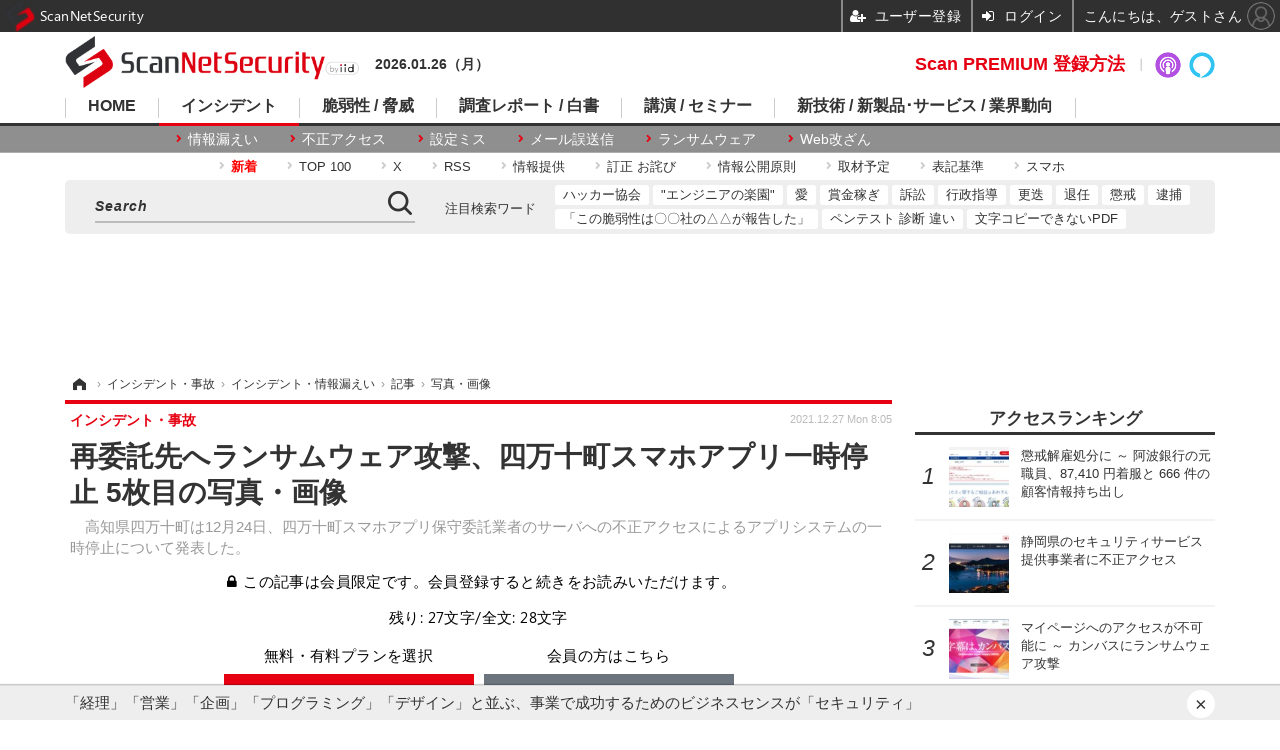

--- FILE ---
content_type: text/html; charset=utf-8
request_url: https://scan.netsecurity.ne.jp/article/img/2021/12/27/46889/36737.html
body_size: 14382
content:
<!doctype html>
<html lang="ja" prefix="og: http://ogp.me/ns#">
<head>
<meta charset="UTF-8">
<meta name="viewport" content="target-densitydpi=device-dpi, width=1170, maximum-scale=3.0, user-scalable=yes">
<meta property="fb:app_id" content="189902261087780">
<link rel="stylesheet" href="/base/css/a.css?__=2025100302">
<script type="text/javascript">
(function(w,k,v,k2,v2) {
  w[k]=v; w[k2]=v2;
  var val={}; val[k]=v; val[k2]=v2;
  (w.dataLayer=w.dataLayer||[]).push(val);
})(window, 'tpl_name', 'pages/image', 'tpl_page', 'image');
</script>
<script src="/base/scripts/jquery-2.1.3.min.js"></script>
<script type="text/javascript" async src="/base/scripts/a.min.js?__=2025100302"></script>

<script type="text/javascript" src="https://front-api-gateway.account.media.iid.jp/v1/front/js?__=2025100302"></script>
<script type="text/javascript">
  MMS.register();
</script>



<!-- Facebook Pixel Code -->
<script>
!function(f,b,e,v,n,t,s){if(f.fbq)return;n=f.fbq=function(){n.callMethod?
n.callMethod.apply(n,arguments):n.queue.push(arguments)};if(!f._fbq)f._fbq=n;
n.push=n;n.loaded=!0;n.version='2.0';n.queue=[];t=b.createElement(e);t.async=!0;
t.src=v;s=b.getElementsByTagName(e)[0];s.parentNode.insertBefore(t,s)}(window,
document,'script','https://connect.facebook.net/en_US/fbevents.js');
fbq('init', '1665201680438262');
fbq('track', 'PageView');
</script>
<noscript><img height="1" width="1" style="display:none"
src="https://www.facebook.com/tr?id=1665201680438262&ev=PageView&noscript=1"
/></noscript>
<!-- DO NOT MODIFY -->
<!-- End Facebook Pixel Code -->



<meta name="iid-recommendation" content="no">

    <title>再委託先へランサムウェア攻撃、四万十町スマホアプリ一時停止 5枚目の写真・画像 | ScanNetSecurity</title>
  <meta name="keywords" content="再委託先へランサムウェア攻撃、四万十町スマホアプリ一時停止,画像,写真,ニュース,ScanNetSecurity">
  <meta name="description" content="　高知県四万十町は12月24日、四万十町スマホアプリ保守委託業者のサーバへの不正アクセスによるアプリシステムの一時停止について発表した。  リリース（不正アクセスによるシステム障害発⽣に関するお知らせおよび調査結果のご報告） 5枚目の写真・画像">
  <meta name="thumbnail" content="https://scan.netsecurity.ne.jp/imgs/ogp_f/36737.jpg">

    
        <meta name="twitter:title" content="再委託先へランサムウェア攻撃、四万十町スマホアプリ一時停止 5枚目の写真・画像 | ScanNetSecurity">
    <meta name="twitter:card" content="photo">
    <meta name="twitter:site" content="@ScanNetSecurity">
    <meta name="twitter:url" content="https://scan.netsecurity.ne.jp/article/img/2021/12/27/46889/36737.html">
    <meta name="twitter:image" content="https://scan.netsecurity.ne.jp/imgs/p/qCesLc4C5kgKEmOgg5jIu28IuwZxBQQDAgEA/36737.jpg">
  
    <meta property="og:title" content="再委託先へランサムウェア攻撃、四万十町スマホアプリ一時停止 5枚目の写真・画像 | ScanNetSecurity">
  <meta property="og:description" content="　高知県四万十町は12月24日、四万十町スマホアプリ保守委託業者のサーバへの不正アクセスによるアプリシステムの一時停止について発表した。  リリース（不正アクセスによるシステム障害発⽣に関するお知らせおよび調査結果のご報告） 5枚目の写真・画像">


<meta property="og:type" content="article">
<meta property="og:site_name" content="ScanNetSecurity">
<meta property="og:url" content="https://scan.netsecurity.ne.jp/article/img/2021/12/27/46889/36737.html">
<meta property="og:image" content="https://scan.netsecurity.ne.jp/imgs/ogp_f/36737.jpg">

<link rel="apple-touch-icon" sizes="76x76" href="/base/images/touch-icon-76.png">
<link rel="apple-touch-icon" sizes="120x120" href="/base/images/touch-icon-120.png">
<link rel="apple-touch-icon" sizes="152x152" href="/base/images/touch-icon-152.png">
<link rel="apple-touch-icon" sizes="180x180" href="/base/images/touch-icon-180.png">

<meta name='robots' content='max-image-preview:large' /><meta name="cXenseParse:iid-articleid" content="46889">
<meta name="cXenseParse:iid-article-title" content="再委託先へランサムウェア攻撃、四万十町スマホアプリ一時停止">
<meta name="cXenseParse:iid-page-type" content="画像ページ">
<meta name="cXenseParse:iid-page-name" content="image">
<meta name="cXenseParse:iid-category" content="インシデント・事故">
<meta name="cXenseParse:iid-subcategory" content="インシデント・情報漏えい">
<meta name="cXenseParse:iid-hidden-adsense" content="true">
<meta name="cXenseParse:iid-hidden-other-ad" content="false">
<meta name="cXenseParse:iid-giga-name" content="ランサムウェア">
<meta name="cXenseParse:iid-giga-name" content="お詫び">
<meta name="cXenseParse:iid-giga-name" content="不正アクセス">
<meta name="cXenseParse:iid-article-type" content="通常記事">
<meta name="cXenseParse:iid-provider-name" content="ScanNetSecurity">
<meta name="cXenseParse:author" content="ScanNetSecurity">
<meta name="cXenseParse:recs:publishtime" content="2021-12-27T08:05:07+0900">
<meta name="cxenseparse:iid-publish-yyyy" content="2021">
<meta name="cxenseparse:iid-publish-yyyymm" content="202112">
<meta name="cxenseparse:iid-publish-yyyymmdddd" content="20211227">
<script async src="https://cdn.cxense.com/track_banners_init.js"></script><script>var dataLayer = dataLayer || [];dataLayer.push({'customCategory': 'incident','customSubCategory': 'incident','customProvider': 'SCANNETSECURITY','customAuthorId': '1','customAuthorName': 'ScanNetSecurity','customPrimaryGigaId': '3308','customPrimaryGigaName': 'ランサムウェア'});</script><script async='async' src='https://www.googletagservices.com/tag/js/gpt.js'></script>
<script>
  var googletag = googletag || {};
  googletag.cmd = googletag.cmd || [];
  googletag.cmd.push(function() {
    var adsng = '1';
    googletag.defineSlot('/2261101/122010001', [728,90], 'div-gpt-ad-header1').addService(googletag.pubads()).setCollapseEmptyDiv(true);
    googletag.defineSlot('/2261101/122010002', [300,250], 'div-gpt-ad-right1').addService(googletag.pubads()).setCollapseEmptyDiv(true);
    googletag.defineSlot('/2261101/122010003', [300,250], 'div-gpt-ad-right2').addService(googletag.pubads()).setCollapseEmptyDiv(true);
    googletag.defineSlot('/2261101/122010004', [300,250], 'div-gpt-ad-right3').addService(googletag.pubads()).setCollapseEmptyDiv(true);
    googletag.defineSlot('/2261101/122010005', [[300,250], [300,600]], 'div-gpt-ad-right4').addService(googletag.pubads()).setCollapseEmptyDiv(true);
    googletag.defineSlot('/2261101/122010006', [[300,250], [336,280]], 'div-gpt-ad-left1').addService(googletag.pubads()).setCollapseEmptyDiv(true);
    googletag.defineSlot('/2261101/122010007', [[300,250], [336,280]], 'div-gpt-ad-left2').addService(googletag.pubads()).setCollapseEmptyDiv(true);
    googletag.pubads().setTargeting('adsng', adsng);
    googletag.pubads().enableSingleRequest();
    googletag.enableServices();
  });
</script>
<link rel="canonical" href="https://scan.netsecurity.ne.jp/article/img/2021/12/27/46889/36733.html">
<link rel="alternate" media="only screen and (max-width: 640px)" href="https://s.netsecurity.ne.jp/article/img/2021/12/27/46889/36737.html">
<link rel="alternate" type="application/rss+xml" title="RSS" href="https://scan.netsecurity.ne.jp/rss20/index.rdf">

</head>

<body class="thm-page-arti-image page-cate--incident page-cate--incident-incident page-subcate--incident" data-nav="incident">
<noscript><iframe src="//www.googletagmanager.com/ns.html?id=GTM-WLCL3C"
height="0" width="0" style="display:none;visibility:hidden"></iframe></noscript>
<script>
(function(w,d,s,l,i){w[l]=w[l]||[];w[l].push({'gtm.start':
new Date().getTime(),event:'gtm.js'});var f=d.getElementsByTagName(s)[0],
j=d.createElement(s),dl=l!='dataLayer'?'&l='+l:'';j.async=true;j.src=
'//www.googletagmanager.com/gtm.js?id='+i+dl;f.parentNode.insertBefore(j,f);
})(window,document,'script','dataLayer','GTM-WLCL3C');
</script>

<header class="thm-header">
  <div class="header-wrapper cf">
<div class="header-logo">
  <a class="link" href="https://scan.netsecurity.ne.jp/" data-sub-title=""><img class="logo" src="/base/images/header-logo.2025100302.png" alt="ScanNetSecurity"></a>
</div><div class="today-date">2026.01.26（月） </div>
  </div>
<nav class="thm-nav global-nav js-global-nav"><ul class="nav-main-menu js-main-menu"><li class="item js-nav-home nav-home"><a class="link" href="/">HOME</a><ul class="nav-sub-menu js-sub-menu"><li class="sub-item"><a class="link" href="https://scan.netsecurity.ne.jp/article/?page=1">新着記事</a></li><li class="sub-item"><a class="link" href="/special/3294/recent/">Scan PREMIUM 会員限定記事</a></li><li class="sub-item"><a class="link" href="http://bit.ly/ScanPREMIUM_NSRI">Scan PREMIUM とは ? ～ なぜセキュリティ情報は面白くないのか</a></li></ul><!-- /.nav-sub-menu --></li><!-- /.item --><li class="item js-nav-incident nav-incident"><a class="link" href="/category/incident/incident/latest/">インシデント</a><ul class="nav-sub-menu js-sub-menu"><li class="sub-item"><a class="link" href="/special/1607/recent/">情報漏えい</a></li><li class="sub-item"><a class="link" href="/special/229/recent/">不正アクセス</a></li><li class="sub-item"><a class="link" href="/special/3457/recent/">設定ミス</a></li><li class="sub-item"><a class="link" href="/special/3358/recent/">メール誤送信</a></li><li class="sub-item"><a class="link" href="/special/3308/recent/">ランサムウェア</a></li><li class="sub-item"><a class="link" href="/special/947/recent/">Web改ざん</a></li></ul><!-- /.nav-sub-menu --></li><!-- /.item --><li class="item js-nav-threat nav-threat"><a class="link" href="/category/threat/threat/latest/">脆弱性 / 脅威</a><ul class="nav-sub-menu js-sub-menu"><li class="sub-item"><a class="link" href="/category/threat/vulnerability/latest/">脆弱性</a></li><li class="sub-item"><a class="link" href="/special/68/recent/">JVN</a></li><li class="sub-item"><a class="link" href="/special/178/recent/">IPA</a></li><li class="sub-item"><a class="link" href="/special/72/recent/">JPCERT/CC</a></li><li class="sub-item"><a class="link" href="/special/3338/recent/">NISC</a></li><li class="sub-item"><a class="link" href="/special/366/recent/">警察庁</a></li><li class="sub-item"><a class="link" href="/special/3343/recent/">JC3</a></li><li class="sub-item"><a class="link" href="/special/3540/recent/">CISA</a></li></ul><!-- /.nav-sub-menu --></li><!-- /.item --><li class="item js-nav-report nav-report"><a class="link" href="/category/report/">調査レポート / 白書</a><ul class="nav-sub-menu js-sub-menu"><li class="sub-item"><a class="link" href="/special/1118/recent/">調査報告書</a></li><li class="sub-item"><a class="link" href="/special/884/recent/">JNSA</a></li><li class="sub-item"><a class="link" href="/special/3436/recent/">ISOG-J</a></li><li class="sub-item"><a class="link" href="/special/3445/recent/">OWASP</a></li></ul><!-- /.nav-sub-menu --></li><!-- /.item --><li class="item js-nav-seminar nav-seminar"><a class="link" href="/category/seminar/">講演 / セミナー</a><ul class="nav-sub-menu js-sub-menu"><li class="sub-item"><a class="link" href="/special/3279/recent/">Black Hat</a></li><li class="sub-item"><a class="link" href="/special/3472/recent/">Gartner Security ＆ Risk Management Summit</a></li><li class="sub-item"><a class="link" href="/special/3288/recent/">RSA Conference</a></li><li class="sub-item"><a class="link" href="/special/3268/recent/">Security Days</a></li></ul><!-- /.nav-sub-menu --></li><!-- /.item --><li class="item js-nav-business nav-business"><a class="link" href="/category/business/">新技術 / 新製品･サービス / 業界動向</a><ul class="nav-sub-menu js-sub-menu"><li class="sub-item"><a class="link" href="/category/business/product/latest/">新製品 サービス</a></li><li class="sub-item"><a class="link" href="/category/business/trend/latest/">業界動向</a></li><li class="sub-item"><a class="link" href="/special/2844/recent/">市場規模</a></li><li class="sub-item"><a class="link" href="/special/3552/recent/">セキュリティとお金</a></li></ul><!-- /.nav-sub-menu --></li><!-- /.item --></ul><!-- /.nav-main-menu --></nav><!-- /.thm-nav -->
<dl class="nav-giga cf contents">
 <dt class="heading">コンテンツ</dt>
 <dd class="keyword">
  <ul>
      <li class="item"><a class="link" href="https://scan.netsecurity.ne.jp/article/?page=1" ><b><font color="red">新着</font></b></a></li>
      <li class="item"><a class="link" href="https://scan.netsecurity.ne.jp/article/ranking/" >TOP 100</a></li>
      <li class="item"><a class="link" href="https://x.com/scannetsecurity"  target="_blank">X</a></li>
      <li class="item"><a class="link" href="https://scan.netsecurity.ne.jp/rss/index.rdf"  target="_blank">RSS</a></li>
      <li class="item"><a class="link" href="https://bit.ly/SecurityInformationWantsToBeShared"  target="_blank">情報提供</a></li>
      <li class="item"><a class="link" href="/article/2010/12/01/25996.html"  target="_blank">訂正 お詫び</a></li>
      <li class="item"><a class="link" href="http://goo.gl/6Qc2fy"  target="_blank">情報公開原則</a></li>
      <li class="item"><a class="link" href="https://scan.netsecurity.ne.jp/article/2025/01/08/52134.html" >取材予定</a></li>
      <li class="item"><a class="link" href="/article/2010/12/01/25992.html" >表記基準</a></li>
      <li class="item"><a class="link" href="https://s.netsecurity.ne.jp/" >スマホ</a></li>
  </ul>
 </dd>
</dl>
<div class="box-search"><div class="header-control"><div class="item item--google-search" id="gcse"><div class="gcse-searchbox-only" data-resultsUrl="/pages/search.html"></div></div></div></div>
<dl class="nav-giga cf keyword">
 <dt class="heading">注目検索ワード</dt>
 <dd class="keyword">
  <ul>
      <li class="item"><a class="link" href="https://scan.netsecurity.ne.jp/pages/search.html?q=%E6%97%A5%E6%9C%AC%E3%83%8F%E3%83%83%E3%82%AB%E3%83%BC%E5%8D%94%E4%BC%9A"  target="_blank">ハッカー協会</a></li>
      <li class="item"><a class="link" href="https://scan.netsecurity.ne.jp/pages/search.html?q=%E3%82%A8%E3%83%B3%E3%82%B8%E3%83%8B%E3%82%A2%E3%81%AE%E6%A5%BD%E5%9C%92"  target="_blank">"エンジニアの楽園"</a></li>
      <li class="item"><a class="link" href="https://scan.netsecurity.ne.jp/pages/search.html?q=%E3%82%BB%E3%82%AD%E3%83%A5%E3%83%AA%E3%83%86%E3%82%A3+%E6%84%9B"  target="_blank">愛</a></li>
      <li class="item"><a class="link" href="https://scan.netsecurity.ne.jp/pages/search.html?q=%E3%83%90%E3%82%A6%E3%83%B3%E3%83%86%E3%82%A3+%E5%A0%B1%E5%A5%A8%E9%87%91+%E3%83%8F%E3%83%B3%E3%82%BF%E3%83%BC+%E3%83%8F%E3%83%83%E3%82%AB%E3%83%BC"  target="_blank">賞金稼ぎ</a></li>
      <li class="item"><a class="link" href="https://scan.netsecurity.ne.jp/pages/search.html?q=%E8%A8%B4%E8%A8%9F"  target="_blank">訴訟</a></li>
      <li class="item"><a class="link" href="https://scan.netsecurity.ne.jp/pages/search.html?q=%E8%A1%8C%E6%94%BF%E6%8C%87%E5%B0%8E"  target="_blank">行政指導</a></li>
      <li class="item"><a class="link" href="https://scan.netsecurity.ne.jp/pages/search.html?q=%E6%9B%B4%E8%BF%AD"  target="_blank">更迭</a></li>
      <li class="item"><a class="link" href="https://scan.netsecurity.ne.jp/pages/search.html?q=%E9%80%80%E4%BB%BB"  target="_blank">退任</a></li>
      <li class="item"><a class="link" href="https://scan.netsecurity.ne.jp/pages/search.html?q=%E6%87%B2%E6%88%92"  target="_blank">懲戒</a></li>
      <li class="item"><a class="link" href="https://scan.netsecurity.ne.jp/pages/search.html?q=%E9%80%AE%E6%8D%95"  target="_blank">逮捕</a></li>
      <li class="item"><a class="link" href="https://scan.netsecurity.ne.jp/pages/search.html?q=%E3%81%8C%E5%A0%B1%E5%91%8A%E3%82%92%E8%A1%8C%E3%81%A3%E3%81%A6%E3%81%84%E3%82%8B"  target="_blank">「この脆弱性は〇〇社の△△が報告した」</a></li>
      <li class="item"><a class="link" href="https://scan.netsecurity.ne.jp/pages/search.html?q=%E3%83%9A%E3%83%B3%E3%83%86%E3%82%B9%E3%83%88+%E8%84%86%E5%BC%B1%E6%80%A7%E8%A8%BA%E6%96%AD+%E9%81%95%E3%81%84"  target="_blank">ペンテスト 診断 違い</a></li>
      <li class="item"><a class="link" href="https://scan.netsecurity.ne.jp/pages/search.html?q=%E6%96%87%E5%AD%97+%E3%82%B3%E3%83%94%E3%83%BC+%E3%81%A7%E3%81%8D%E3%81%AA%E3%81%84+PDF"  target="_blank">文字コピーできないPDF</a></li>
  </ul>
 </dd>
</dl>

<div class="main-ad" style="min-height:90px;margin:20px 0 20px 0;">
<div id='div-gpt-ad-header1'><script>googletag.cmd.push(function() { googletag.display('div-gpt-ad-header1'); });</script></div>
</div>

<!-- global_nav -->
</header>

<div class="thm-body cf">
  <div class="breadcrumb">
<span id="breadcrumbTop"><a class="link" href="https://scan.netsecurity.ne.jp/"><span class="item icon icon-bc--home">ホーム</span></a></span>
<i class="separator icon icon-bc--arrow"> › </i>
<span id="BreadcrumbSecond">
  <a class="link" href="/category/incident/">
    <span class="item icon icon-bc--incident">インシデント・事故</span>
  </a>
</span>
<i class="separator icon icon-bc--arrow"> › </i>
<span id="BreadcrumbThird">
  <a class="link" href="/category/incident/incident/latest/">
    <span class="item icon icon-bc--incident">インシデント・情報漏えい</span>
  </a>
</span>
<i class="separator icon icon-bc--arrow"> › </i>

    <span id="breadcrumbLast"><a class="link" href="/article/2021/12/27/46889.html"><span class="item icon icon-bc--article">記事</span></a></span>
    <i class="separator icon icon-bc--arrow"> › </i>

    <span class="item">写真・画像</span>
  </div>
  <main class="thm-main">
<header class="arti-header">
  <a href="/article/2021/12/27/46889.html?from=image-page-title" class="link-image-page-title">    <h1 class="head">再委託先へランサムウェア攻撃、四万十町スマホアプリ一時停止 5枚目の写真・画像</h1>
  </a>  <p class="arti-summary">　高知県四万十町は12月24日、四万十町スマホアプリ保守委託業者のサーバへの不正アクセスによるアプリシステムの一時停止について発表した。</p>
  <div class="group">
    <span class="category-group-name">インシデント・事故</span>
  </div>
  <div class="date">
    <time class="pubdate" itemprop="datePublished" datetime="2021-12-27T08:05:07+09:00">2021.12.27 Mon 8:05</time>
  </div>
</header>


<div class="arti-content arti-content--image">
  <div class="figure-area figure-area--zoom">
    <figure class="figure">
    <script type="text/javascript">
    var expireDate_mms_content_id = new Date();
    expireDate_mms_content_id.setDate(expireDate_mms_content_id.getDate() + 1);
    document.cookie = "mms-content-id=46889;path=/;" + "expires=" + expireDate_mms_content_id.toUTCString();
  </script>
  <mms-article mms-purpose='image:pc:36737:{"mode":"spacing","width":"826","height":"620"}' mms-article-id="46889" mms-current-page="1" mms-article-modified-time="2021-12-31T21:29:47+09:00" mms-revision="2025100302">
    <div class="mms-unauth-content">
            
      <div class="mem-loader">
        <img style="filter:blur(10px);" class="image" src="/imgs/p/t6q9Ot6py05ZmQ4kE_LHSZ0JwAfOBQQDAgEA/36737.jpg" alt="リリース（不正アクセスによるシステム障害発⽣に関するお知らせおよび調査結果のご報告）" width="141" height="200">
        <div class="mem-loader-inner">
          <div></div>
          <div></div>
          <div></div>
        </div>
      </div>
    </div>
  </mms-article>
      <figcaption class="figcaption">
        <span class="caption">リリース（不正アクセスによるシステム障害発⽣に関するお知らせおよび調査結果のご報告）</span>
      </figcaption>
    </figure>
  </div>
  <div class="figure-pagination">
    <ul class="paging-list">
      <li class="item paging-prev"><a class="link icon icon--paging-prev" href="/article/img/2021/12/27/46889/36736.html">前の画像</a></li>
      <li class="item paging-back">
        <a class="link icon icon--paging-back" href="/article/2021/12/27/46889.html">この記事へ戻る
          <span class="count">5/5</span>
        </a>
      </li>
    </ul>
  </div>

</div>
<ul class="thumb-list cf">

  <li class="item">
    <a class="link" href="/article/img/2021/12/27/46889/36733.html">
      <img class="image" src="/imgs/p/gvssBNQPA7w4bt5n10RlmAsJcAd_BQQDAgEA/36733.jpg" alt="トップページ" width="120" height="120">
    </a>
  </li>

  <li class="item">
    <a class="link" href="/article/img/2021/12/27/46889/36734.html">
      <img class="image" src="/imgs/p/gvssBNQPA7w4bt5n10RlmAsJcAd_BQQDAgEA/36734.jpg" alt="リリース（四万十町スマホアプリ保守委託業者のサーバへの不正アクセスについて）" width="120" height="120">
    </a>
  </li>

  <li class="item">
    <a class="link" href="/article/img/2021/12/27/46889/36735.html">
      <img class="image" src="/imgs/p/gvssBNQPA7w4bt5n10RlmAsJcAd_BQQDAgEA/36735.jpg" alt="リリース（経緯）" width="120" height="120">
    </a>
  </li>

  <li class="item">
    <a class="link" href="/article/img/2021/12/27/46889/36736.html">
      <img class="image" src="/imgs/p/gvssBNQPA7w4bt5n10RlmAsJcAd_BQQDAgEA/36736.jpg" alt="リリース（連絡先（問い合わせ先））" width="120" height="120">
    </a>
  </li>

  <li class="item">
    <a class="link" href="/article/img/2021/12/27/46889/36737.html">
      <img class="image" src="/imgs/p/gvssBNQPA7w4bt5n10RlmAsJcAd_BQQDAgEA/36737.jpg" alt="リリース（不正アクセスによるシステム障害発⽣に関するお知らせおよび調査結果のご報告）" width="120" height="120">
    </a>
  </li>
</ul>

<section class="box-category--arti ">
  <h2 class="section-title icon icon--category">カテゴリ別新着記事</h2>
  <div class="category-list disclosure">
  <div class="category-group">
    <h3 class="category-name">
      <a class="link link-title icon icon--cate-threat" href="/category/threat/latest/">
        脆弱性と脅威
      </a>
      <a class="category-more" href="/category/threat/latest/">
        記事一覧へ
      </a>
    </h3>

    <section class="item item--cate-threat item--cate-threat-threat item--subcate-threat">
      <a class="link link-summary" href="/article/2026/01/26/54472.html">
        <img class="figure" src="/base/images/noimage.png" alt="ビジネスチャット「Chatwork」上でのなりすまし詐欺に注意を呼びかけ 画像" width="160" height="120">
        <h3 class="title">ビジネスチャット「Chatwork」上でのなりすまし詐欺に注意を呼びかけ</h3>
      </a>
    </section>

    <section class="item item--cate-threat item--cate-threat-vulnerability item--subcate-vulnerability">
      <a class="link link-summary" href="/article/2026/01/26/54471.html">
        <img class="figure" src="/base/images/noimage.png" alt="ServerView Agents for Windows のインストーラーに DLL 読み込みに関する脆弱性 画像" width="160" height="120">
        <h3 class="title">ServerView Agents for Windows のインストーラーに DLL 読み込みに関する脆弱性</h3>
      </a>
    </section>

    <section class="item item--cate-threat item--cate-threat-vulnerability item--subcate-vulnerability">
      <a class="link link-summary" href="/article/2026/01/26/54470.html">
        <img class="figure" src="/base/images/noimage.png" alt="Oracle Java に脆弱性、セキュリティ更新プログラムの適用を呼びかけ 画像" width="160" height="120">
        <h3 class="title">Oracle Java に脆弱性、セキュリティ更新プログラムの適用を呼びかけ</h3>
      </a>
    </section>

    <section class="item item--cate-threat item--cate-threat-vulnerability item--subcate-vulnerability">
      <a class="link link-summary" href="/article/2026/01/23/54461.html">
        <img class="figure" src="/base/images/noimage.png" alt="悪用する攻撃も確認 ～ Cisco Secure Email Gateway に任意のコマンド実行の脆弱性 画像" width="160" height="120">
        <h3 class="title">悪用する攻撃も確認 ～ Cisco Secure Email Gateway に任意のコマンド実行の脆弱性</h3>
      </a>
    </section>

    <section class="item item--members item--cate-threat item--cate-threat-exploit item--subcate-exploit">
      <a class="link link-summary" href="/article/2026/01/22/54459.html">
        <img class="figure" src="/imgs/std_m/51504.png" alt="Linux カーネルでの TLS プロトコル通信処理の不備に起因する境界外メモリアクセスの脆弱性（Scan Tech Report） 画像" width="160" height="120">
        <h3 class="title">Linux カーネルでの TLS プロトコル通信処理の不備に起因する境界外メモリアクセスの脆弱性（Scan Tech Report）</h3>
      </a>
    </section>

    <section class="item item--cate-threat item--cate-threat-threat item--subcate-threat">
      <a class="link link-summary" href="/article/2026/01/22/54453.html">
        <img class="figure" src="/base/images/noimage.png" alt="外務省が注意喚起、ラトビアで「Booking.com」を装ったフィッシング詐欺 ～ 予約キャンセルをチラつかせカード情報等の入力を促す 画像" width="160" height="120">
        <h3 class="title">外務省が注意喚起、ラトビアで「Booking.com」を装ったフィッシング詐欺 ～ 予約キャンセルをチラつかせカード情報等の入力を促す</h3>
      </a>
    </section>
  </div>
  <div class="category-group">
    <h3 class="category-name">
      <a class="link link-title icon icon--cate-incident" href="/category/incident/latest/">
        インシデント・事故
      </a>
      <a class="category-more" href="/category/incident/latest/">
        記事一覧へ
      </a>
    </h3>

    <section class="item item--cate-incident item--cate-incident-incident item--subcate-incident">
      <a class="link link-summary" href="/article/2026/01/26/54478.html">
        <img class="figure" src="/imgs/std_m/51550.jpg" alt="懲戒解雇処分に ～ 阿波銀行の元職員、87,410 円着服と 666 件の顧客情報持ち出し 画像" width="160" height="120">
        <h3 class="title">懲戒解雇処分に ～ 阿波銀行の元職員、87,410 円着服と 666 件の顧客情報持ち出し</h3>
      </a>
    </section>

    <section class="item item--cate-incident item--cate-incident-incident item--subcate-incident">
      <a class="link link-summary" href="/article/2026/01/26/54477.html">
        <img class="figure" src="/imgs/std_m/51470.jpg" alt="住友林業クレストへのサポート詐欺、個人情報が漏えいした可能性を完全に否定することができず 画像" width="160" height="120">
        <h3 class="title">住友林業クレストへのサポート詐欺、個人情報が漏えいした可能性を完全に否定することができず</h3>
      </a>
    </section>

    <section class="item item--cate-incident item--cate-incident-incident item--subcate-incident">
      <a class="link link-summary" href="/article/2026/01/26/54476.html">
        <img class="figure" src="/imgs/std_m/51474.jpg" alt="コスミックコーポレーション コーポレートサイトに不正アクセス、負荷が急激に高まり断続的に停止 画像" width="160" height="120">
        <h3 class="title">コスミックコーポレーション コーポレートサイトに不正アクセス、負荷が急激に高まり断続的に停止</h3>
      </a>
    </section>

    <section class="item item--members item--cate-incident item--cate-incident-incident item--subcate-incident">
      <a class="link link-summary" href="/article/2026/01/23/54468.html">
        <img class="figure" src="/imgs/std_m/51443.jpg" alt="沖縄県立看護大学にランサムウェア攻撃、教務支援システムが利用できない状態に 画像" width="160" height="120">
        <h3 class="title">沖縄県立看護大学にランサムウェア攻撃、教務支援システムが利用できない状態に</h3>
      </a>
    </section>

    <section class="item item--members item--cate-incident item--cate-incident-incident item--subcate-incident">
      <a class="link link-summary" href="/article/2026/01/23/54467.html">
        <img class="figure" src="/imgs/std_m/51441.jpg" alt="スマレジの外部アプリベンダーが保有する会員データ流出 画像" width="160" height="120">
        <h3 class="title">スマレジの外部アプリベンダーが保有する会員データ流出</h3>
      </a>
    </section>

    <section class="item item--members item--cate-incident item--cate-incident-incident item--subcate-incident">
      <a class="link link-summary" href="/article/2026/01/23/54466.html">
        <img class="figure" src="/imgs/std_m/51438.jpg" alt="興和江守でランサムウェア感染、取引先への受注出荷業務に遅滞 画像" width="160" height="120">
        <h3 class="title">興和江守でランサムウェア感染、取引先への受注出荷業務に遅滞</h3>
      </a>
    </section>
  </div>
  <div class="category-group">
    <h3 class="category-name">
      <a class="link link-title icon icon--cate-report" href="/category/report/latest/">
        調査・レポート・白書・ガイドライン
      </a>
      <a class="category-more" href="/category/report/latest/">
        記事一覧へ
      </a>
    </h3>

    <section class="item item--cate-report item--cate-report-report item--subcate-report">
      <a class="link link-summary" href="/article/2026/01/23/54460.html">
        <img class="figure" src="/imgs/std_m/51490.jpg" alt="大企業の 66.8 ％がセキュリティ不備を理由に取引停止や契約更新を見送る しかし取引停止された中小企業は景気悪化等が理由と誤認識 画像" width="160" height="120">
        <h3 class="title">大企業の 66.8 ％がセキュリティ不備を理由に取引停止や契約更新を見送る しかし取引停止された中小企業は景気悪化等が理由と誤認識</h3>
      </a>
    </section>

    <section class="item item--cate-report item--cate-report-report item--subcate-report">
      <a class="link link-summary" href="/article/2026/01/16/54424.html">
        <img class="figure" src="/base/images/noimage.png" alt="国家サイバー統括室「サイバーセキュリティ関係法令Q&amp;Aハンドブック」Ver 2.0 HTML 版公開 画像" width="160" height="120">
        <h3 class="title">国家サイバー統括室「サイバーセキュリティ関係法令Q&amp;Aハンドブック」Ver 2.0 HTML 版公開</h3>
      </a>
    </section>

    <section class="item item--cate-report item--cate-report-report item--subcate-report">
      <a class="link link-summary" href="/article/2026/01/16/54423.html">
        <img class="figure" src="/base/images/noimage.png" alt="AI によるリアルタイム感情分析を活用するオンライン詐欺が拡大 ～ Gen Threat Labs 2026 予測 画像" width="160" height="120">
        <h3 class="title">AI によるリアルタイム感情分析を活用するオンライン詐欺が拡大 ～ Gen Threat Labs 2026 予測</h3>
      </a>
    </section>

    <section class="item item--cate-report item--cate-report-report item--subcate-report">
      <a class="link link-summary" href="/article/2026/01/16/54422.html">
        <img class="figure" src="/imgs/std_m/51362.png" alt="中露北の関与が疑われるサイバー脅威主体を紹介 ～ 公安調査庁「令和 8 年 内外情勢の回顧と展望」公表 画像" width="160" height="120">
        <h3 class="title">中露北の関与が疑われるサイバー脅威主体を紹介 ～ 公安調査庁「令和 8 年 内外情勢の回顧と展望」公表</h3>
      </a>
    </section>

    <section class="item item--cate-report item--cate-report-report item--subcate-report">
      <a class="link link-summary" href="/article/2026/01/15/54410.html">
        <img class="figure" src="/imgs/std_m/51314.png" alt="RMT 利用経験者 9 % ～ オンラインゲームの利用におけるトラブル調査 画像" width="160" height="120">
        <h3 class="title">RMT 利用経験者 9 % ～ オンラインゲームの利用におけるトラブル調査</h3>
      </a>
    </section>

    <section class="item item--cate-report item--cate-report-report item--subcate-report">
      <a class="link link-summary" href="/article/2026/01/15/54409.html">
        <img class="figure" src="/imgs/std_m/51309.jpg" alt="27.6 ％ → 49.5 ％ ～ 不正被害が多いことを理由にクレジットカード決済手数料の値上げ交渉されたオンラインショップ大幅増 画像" width="160" height="120">
        <h3 class="title">27.6 ％ → 49.5 ％ ～ 不正被害が多いことを理由にクレジットカード決済手数料の値上げ交渉されたオンラインショップ大幅増</h3>
      </a>
    </section>
  </div>
  <div class="category-group">
    <h3 class="category-name">
      <a class="link link-title icon icon--cate-seminar" href="/category/seminar/latest/">
        研修・セミナー・カンファレンス
      </a>
      <a class="category-more" href="/category/seminar/latest/">
        記事一覧へ
      </a>
    </h3>

    <section class="item item--cate-seminar item--cate-seminar-seminar item--subcate-seminar">
      <a class="link link-summary" href="/article/2026/01/26/54475.html">
        <img class="figure" src="/imgs/std_m/51562.jpg" alt="2 / 5 開催ウェビナー「専門知識ゼロでも大丈夫 AI 活用で実現するWebアプリ脆弱性診断の内製化」エーアイセキュリティラボ登壇 画像" width="160" height="120">
        <h3 class="title">2 / 5 開催ウェビナー「専門知識ゼロでも大丈夫 AI 活用で実現するWebアプリ脆弱性診断の内製化」エーアイセキュリティラボ登壇</h3>
      </a>
    </section>

    <section class="item item--cate-seminar item--cate-seminar-seminar item--subcate-seminar">
      <a class="link link-summary" href="/article/2026/01/23/54469.html">
        <img class="figure" src="/imgs/std_m/51509.png" alt="Tenable、1/28 ウェビナー開催：ランサムウェアから「心臓部」をどう守るか？ “IDエクスポージャー対策”が不可欠な理由 画像" width="160" height="120">
        <h3 class="title">Tenable、1/28 ウェビナー開催：ランサムウェアから「心臓部」をどう守るか？ “IDエクスポージャー対策”が不可欠な理由</h3>
      </a>
    </section>

    <section class="item item--cate-seminar item--cate-seminar-seminar item--subcate-seminar">
      <a class="link link-summary" href="/article/2026/01/21/54446.html">
        <img class="figure" src="/base/images/noimage.png" alt="2 / 19開催 ウェビナー「HENNGE One と Silverfort によるクラウド＆オンプレ防御の最適解」HENNGE 養老昭人氏 登壇 画像" width="160" height="120">
        <h3 class="title">2 / 19開催 ウェビナー「HENNGE One と Silverfort によるクラウド＆オンプレ防御の最適解」HENNGE 養老昭人氏 登壇</h3>
      </a>
    </section>

    <section class="item item--cate-seminar item--cate-seminar-seminar item--subcate-seminar">
      <a class="link link-summary" href="/article/2026/01/20/54439.html">
        <img class="figure" src="/imgs/std_m/51454.jpg" alt="1 / 30 開催セミナー「触って試して専門家に相談できる！ 脆弱性診断ツール比較・体験セミナー」 画像" width="160" height="120">
        <h3 class="title">1 / 30 開催セミナー「触って試して専門家に相談できる！ 脆弱性診断ツール比較・体験セミナー」</h3>
      </a>
    </section>

    <section class="item item--cate-seminar item--cate-seminar-seminar item--subcate-seminar">
      <a class="link link-summary" href="/article/2026/01/19/54429.html">
        <img class="figure" src="/base/images/noimage.png" alt="1 / 20 開催ウェビナー「2025年のインシデント振り返りと教訓 今年の展望」に HENNGE 川田篤志 氏 登壇 画像" width="160" height="120">
        <h3 class="title">1 / 20 開催ウェビナー「2025年のインシデント振り返りと教訓 今年の展望」に HENNGE 川田篤志 氏 登壇</h3>
      </a>
    </section>

    <section class="item item--cate-seminar item--cate-seminar-seminar item--subcate-seminar">
      <a class="link link-summary" href="/article/2026/01/16/54421.html">
        <img class="figure" src="/base/images/noimage.png" alt="2 / 14, 15 開催のデザインイベント「Spectrum Tokyo Festival 2026」に HENNGE の Neicy Pilarca 氏 登壇 画像" width="160" height="120">
        <h3 class="title">2 / 14, 15 開催のデザインイベント「Spectrum Tokyo Festival 2026」に HENNGE の Neicy Pilarca 氏 登壇</h3>
      </a>
    </section>
  </div>
  <div class="category-group">
    <h3 class="category-name">
      <a class="link link-title icon icon--cate-business" href="/category/business/latest/">
        製品・サービス・業界動向
      </a>
      <a class="category-more" href="/category/business/latest/">
        記事一覧へ
      </a>
    </h3>

    <section class="item item--cate-business item--cate-business-trend item--subcate-trend">
      <a class="link link-summary" href="/article/2026/01/26/54474.html">
        <img class="figure" src="/base/images/noimage.png" alt="Google Cloud と Auto-ISAC がパートナーシップ締結 画像" width="160" height="120">
        <h3 class="title">Google Cloud と Auto-ISAC がパートナーシップ締結</h3>
      </a>
    </section>

    <section class="item item--cate-business item--cate-business-product item--subcate-product">
      <a class="link link-summary" href="/article/2026/01/26/54473.html">
        <img class="figure" src="/base/images/noimage.png" alt="「AeyeScan」Web-ASM 機能のセキュリティ強度の判定項目を拡充、スキャンルールの追加も 画像" width="160" height="120">
        <h3 class="title">「AeyeScan」Web-ASM 機能のセキュリティ強度の判定項目を拡充、スキャンルールの追加も</h3>
      </a>
    </section>

    <section class="item item--cate-business item--cate-business-trend item--subcate-trend">
      <a class="link link-summary" href="/article/2026/01/23/54463.html">
        <img class="figure" src="/base/images/noimage.png" alt="セキュアイノベーション、TwoFive の「PHISHNET/25」の販売代理店契約締結 画像" width="160" height="120">
        <h3 class="title">セキュアイノベーション、TwoFive の「PHISHNET/25」の販売代理店契約締結</h3>
      </a>
    </section>

    <section class="item item--cate-business item--cate-business-product item--subcate-product">
      <a class="link link-summary" href="/article/2026/01/23/54462.html">
        <img class="figure" src="/imgs/std_m/51527.png" alt="DevSecOps・脆弱性診断・バグバウンティをワンストップで提供「IssueHunt One」 画像" width="160" height="120">
        <h3 class="title">DevSecOps・脆弱性診断・バグバウンティをワンストップで提供「IssueHunt One」</h3>
      </a>
    </section>

    <section class="item item--cate-business item--cate-business-trend item--subcate-trend">
      <a class="link link-summary" href="/article/2026/01/22/54454.html">
        <img class="figure" src="/base/images/noimage.png" alt="経済産業省、令和 8 年度 サイバー攻撃等国際連携対応調整事業に係る公募を受付 画像" width="160" height="120">
        <h3 class="title">経済産業省、令和 8 年度 サイバー攻撃等国際連携対応調整事業に係る公募を受付</h3>
      </a>
    </section>

    <section class="item item--cate-business item--cate-business-trend item--subcate-trend">
      <a class="link link-summary" href="/article/2026/01/20/54440.html">
        <img class="figure" src="/base/images/noimage.png" alt="通信インフラへのサイバー攻撃を想定 ～ ICT-ISAC「2025年度サイバー攻撃対応演習（CAE2025）」実施 画像" width="160" height="120">
        <h3 class="title">通信インフラへのサイバー攻撃を想定 ～ ICT-ISAC「2025年度サイバー攻撃対応演習（CAE2025）」実施</h3>
      </a>
    </section>
  </div>
  <div class="category-group">
    <h3 class="category-name">
      <a class="link link-title icon icon--cate-notice" href="/category/notice/latest/">
        おしらせ
      </a>
      <a class="category-more" href="/category/notice/latest/">
        記事一覧へ
      </a>
    </h3>

    <section class="item item--cate-notice item--cate-notice-notice item--subcate-notice">
      <a class="link link-summary" href="/article/2025/12/10/54199.html">
        <img class="figure" src="/imgs/std_m/51045.jpg" alt="創刊 27 周年記念キャンペーンのおしらせ（5）後出し特典「Black Hat USA 2025 参加者用バックパック」 画像" width="160" height="120">
        <h3 class="title">創刊 27 周年記念キャンペーンのおしらせ（5）後出し特典「Black Hat USA 2025 参加者用バックパック」</h3>
      </a>
    </section>

    <section class="item item--cate-notice item--cate-notice-notice item--subcate-notice">
      <a class="link link-summary" href="/article/2025/12/08/54184.html">
        <img class="figure" src="/imgs/std_m/50570.png" alt="創刊 27 周年記念キャンペーンのおしらせ（4）編集部ドジっ子伝説 画像" width="160" height="120">
        <h3 class="title">創刊 27 周年記念キャンペーンのおしらせ（4）編集部ドジっ子伝説</h3>
      </a>
    </section>

    <section class="item item--cate-notice item--cate-notice-notice item--subcate-notice">
      <a class="link link-summary" href="/article/2025/12/05/54176.html">
        <img class="figure" src="/imgs/std_m/50570.png" alt="創刊 27 周年記念キャンペーンのおしらせ（3）5 万人に一人のエリートからぞくぞくとお問い合わせをいただいております 画像" width="160" height="120">
        <h3 class="title">創刊 27 周年記念キャンペーンのおしらせ（3）5 万人に一人のエリートからぞくぞくとお問い合わせをいただいております</h3>
      </a>
    </section>

    <section class="item item--cate-notice item--cate-notice-notice item--subcate-notice">
      <a class="link link-summary" href="/article/2025/11/21/54078.html">
        <img class="figure" src="/imgs/std_m/50570.png" alt="創刊 27 周年記念キャンペーンのおしらせ（2）「 X 年後の 12 月 1 日以降に御連絡ください」来るかもと思ってはいましたがやっぱり来た問い合わせの件 画像" width="160" height="120">
        <h3 class="title">創刊 27 周年記念キャンペーンのおしらせ（2）「 X 年後の 12 月 1 日以降に御連絡ください」来るかもと思ってはいましたがやっぱり来た問い合わせの件</h3>
      </a>
    </section>

    <section class="item item--cate-notice item--cate-notice-notice item--subcate-notice">
      <a class="link link-summary" href="/article/2025/11/04/53942.html">
        <img class="figure" src="/imgs/std_m/50570.png" alt="創刊 27 周年記念キャンペーンのおしらせ（1）PayPal と銀行振込は一部のコースを除いてご利用できませんすみません 画像" width="160" height="120">
        <h3 class="title">創刊 27 周年記念キャンペーンのおしらせ（1）PayPal と銀行振込は一部のコースを除いてご利用できませんすみません</h3>
      </a>
    </section>

    <section class="item item--cate-notice item--cate-notice-notice item--subcate-notice">
      <a class="link link-summary" href="/article/2025/10/08/53770.html">
        <img class="figure" src="/imgs/std_m/50259.jpg" alt="ScanNetSecurity 創刊27周年御礼の辞（上野宣） 画像" width="160" height="120">
        <h3 class="title">ScanNetSecurity 創刊27周年御礼の辞（上野宣）</h3>
      </a>
    </section>
  </div>
  </div>
</section>

<div class="main-ad w-rect cf">
<div class="rect">
<div id='div-gpt-ad-left1'><script>googletag.cmd.push(function() { googletag.display('div-gpt-ad-left1'); });</script></div>
</div>
<div class="rect">
<div id='div-gpt-ad-left2'><script>googletag.cmd.push(function() { googletag.display('div-gpt-ad-left2'); });</script></div>
</div>
</div>

  </main>
  <aside class="thm-aside">

<div id='div-gpt-ad-right1'><script>googletag.cmd.push(function() { googletag.display('div-gpt-ad-right1'); });</script></div>
<section class="sidebox sidebox-ranking">
  <h2 class="caption"><span class="inner">インシデント・情報漏えいニュースランキング</span></h2>
  <ol class="ranking-list">

<li class="item">
  <a class="link" href="/article/2026/01/26/54478.html"><article class="side-content">
    <img class="figure" src="/imgs/sq_m/51550.jpg" alt="懲戒解雇処分に ～ 阿波銀行の元職員、87,410 円着服と 666 件の顧客情報持ち出し 画像" width="80" height="80">
    <span class="figcaption">懲戒解雇処分に ～ 阿波銀行の元職員、87,410 円着服と 666 件の顧客情報持ち出し</span>
  </article></a>
</li>

<li class="item">
  <a class="link" href="/article/2026/01/20/54441.html"><article class="side-content">
    <img class="figure" src="/imgs/sq_m/51364.jpg" alt="静岡県のセキュリティサービス提供事業者に不正アクセス 画像" width="80" height="80">
    <span class="figcaption">静岡県のセキュリティサービス提供事業者に不正アクセス</span>
  </article></a>
</li>

<li class="item">
  <a class="link" href="/article/2026/01/23/54464.html"><article class="side-content">
    <img class="figure" src="/imgs/sq_m/51434.jpg" alt="マイページへのアクセスが不可能に ～ カンバスにランサムウェア攻撃 画像" width="80" height="80">
    <span class="figcaption">マイページへのアクセスが不可能に ～ カンバスにランサムウェア攻撃</span>
  </article></a>
</li>

<li class="item">
  <a class="link" href="/article/2026/01/26/54477.html"><article class="side-content">
    <img class="figure" src="/imgs/sq_m/51470.jpg" alt="住友林業クレストへのサポート詐欺、個人情報が漏えいした可能性を完全に否定することができず 画像" width="80" height="80">
    <span class="figcaption">住友林業クレストへのサポート詐欺、個人情報が漏えいした可能性を完全に否定することができず</span>
  </article></a>
</li>

<li class="item">
  <a class="link" href="/article/2026/01/15/54415.html"><article class="side-content">
    <img class="figure" src="/imgs/sq_m/51288.jpg" alt="富士フイルムメディカルに不正アクセス、約 59 万人分の医療従事者等の個人情報が漏えい 画像" width="80" height="80">
    <span class="figcaption">富士フイルムメディカルに不正アクセス、約 59 万人分の医療従事者等の個人情報が漏えい</span>
  </article></a>
</li>
  </ol>
  <a class="more" href="/article/ranking/"><span class="circle-arrow">アクセスランキングをもっと見る</span></a>
</section>


<div id='div-gpt-ad-right2'><script>googletag.cmd.push(function() { googletag.display('div-gpt-ad-right2'); });</script></div>
<section class="sidebox sidebox-news">
  <h2 class="caption"><span class="inner">最新記事</span></h2>
  <ul class="news-list">

<li class="item item--highlight">
  <a class="link" href="/article/2026/01/26/54478.html"><article class="side-content">
    <img class="figure" src="/imgs/p/Yw5yahsgj9ZvF0bQnjgYVW8IYAf2BQQDAgEA/51550.jpg" alt="懲戒解雇処分に ～ 阿波銀行の元職員、87,410 円着服と 666 件の顧客情報持ち出し 画像" width="360" height="240">
    <span class="figcaption">懲戒解雇処分に ～ 阿波銀行の元職員、87,410 円着服と 666 件の顧客情報持ち出し</span>
  </article></a>
</li>

<li class="item">
  <a class="link" href="/article/2026/01/26/54477.html"><article class="side-content">
    <img class="figure" src="/imgs/p/tbxfKwd7qiz7pjXrvnkRfG8JWAdWBAQDAgEA/51470.jpg" alt="住友林業クレストへのサポート詐欺、個人情報が漏えいした可能性を完全に否定することができず 画像" width="80" height="80">
    <span class="figcaption">住友林業クレストへのサポート詐欺、個人情報が漏えいした可能性を完全に否定することができず</span>
  </article></a>
</li>

<li class="item">
  <a class="link" href="/article/2026/01/26/54476.html"><article class="side-content">
    <img class="figure" src="/imgs/p/tbxfKwd7qiz7pjXrvnkRfG8JWAdWBAQDAgEA/51474.jpg" alt="コスミックコーポレーション コーポレートサイトに不正アクセス、負荷が急激に高まり断続的に停止 画像" width="80" height="80">
    <span class="figcaption">コスミックコーポレーション コーポレートサイトに不正アクセス、負荷が急激に高まり断続的に停止</span>
  </article></a>
</li>

<li class="item">
  <a class="link" href="/article/2026/01/26/54475.html"><article class="side-content">
    <img class="figure" src="/imgs/p/tbxfKwd7qiz7pjXrvnkRfG8JWAdWBAQDAgEA/51562.jpg" alt="2 / 5 開催ウェビナー「専門知識ゼロでも大丈夫 AI 活用で実現するWebアプリ脆弱性診断の内製化」エーアイセキュリティラボ登壇 画像" width="80" height="80">
    <span class="figcaption">2 / 5 開催ウェビナー「専門知識ゼロでも大丈夫 AI 活用で実現するWebアプリ脆弱性診断の内製化」エーアイセキュリティラボ登壇<span class="pr">PR</span></span>
  </article></a>
</li>

<li class="item">
  <a class="link" href="/article/2026/01/26/54474.html"><article class="side-content">
    <img class="figure" src="/base/images/noimage.png" alt="Google Cloud と Auto-ISAC がパートナーシップ締結 画像" width="80" height="80">
    <span class="figcaption">Google Cloud と Auto-ISAC がパートナーシップ締結</span>
  </article></a>
</li>
  </ul>
  <a class="more" href="/article/"><span class="circle-arrow">最新記事をもっと見る</span></a>
</section>


<div id='div-gpt-ad-right3'><script>googletag.cmd.push(function() { googletag.display('div-gpt-ad-right3'); });</script></div>
<script type="text/x-handlebars-template" id="box-pickup-list-69775dddc03f6">
{{#*inline &quot;li&quot;}}
&lt;li class=&quot;item&quot;&gt;
  &lt;a class=&quot;link&quot; href=&quot;{{link}}&quot; target=&quot;{{target}}&quot; rel=&quot;{{rel}}&quot;&gt;
    &lt;article class=&quot;side-content&quot;&gt;
      {{#if image_url}}
      &lt;img class=&quot;figure&quot; src=&quot;{{image_url}}&quot; alt=&quot;&quot; width=&quot;{{width}}&quot; height=&quot;{{height}}&quot;&gt;
      {{/if}}
      &lt;span class=&quot;figcaption&quot;&gt;
      &lt;span class=&quot;title&quot;&gt;{{{link_text}}}&lt;/span&gt;
{{#if attributes.subtext}}
      &lt;p class=&quot;caption&quot;&gt;{{{attributes.subtext}}}&lt;/p&gt;
{{/if}}
    &lt;/span&gt;
    &lt;/article&gt;
  &lt;/a&gt;
&lt;/li&gt;
{{/inline}}

&lt;h2 class=&quot;caption&quot;&gt;&lt;span class=&quot;inner&quot;&gt;特集・連載&lt;/span&gt;&lt;/h2&gt;
&lt;ul class=&quot;pickup-list&quot;&gt;
{{#each items}}
{{&gt; li}}
{{/each}}
&lt;/ul&gt;
</script>
<section class="sidebox sidebox-pickup special"
        data-link-label="特集" data-max-link="5"
        data-template-id="box-pickup-list-69775dddc03f6" data-image-path="/p/nyycdqiHTLaq6OtvEYIo-AsJWAdWBQQDAgEA"
        data-no-image="" data-with-image="yes"
        data-highlight-image-path=""
        data-with-subtext="yes"></section>

<div id='div-gpt-ad-right4'><script>googletag.cmd.push(function() { googletag.display('div-gpt-ad-right4'); });</script></div>

  </aside>
</div>
<div class="thm-footer">
<div class="pageTop"><a class="link js-page-top is-visible" href="#">Page Top</a></div><!-- ========== footer navi components ========== --><div class="footer-nav"><section class="footer-nav-wrapper inner"><h2 class="footer-logo"><a class="link" href="/"><img class="logo" src="/base/images/header-logo.png" alt="## sitename ##"></a></h2><!-- ========== footer site map components ========== --><nav class="footer-sitemap"><ul class="sitemap-list cf"><li class="item item--nav-members"><a class="link" href="/special/3302/recent/">会員限定記事</a><ul class="sitemap-sub-list"><li class="sub-item"><a class="link" href="/special/1607/recent/">情報漏えい</a></li><li class="sub-item"><a class="link" href="/special/229/recent/">不正アクセス</a></li><li class="sub-item"><a class="link" href="/special/3457/recent/">設定ミス</a></li><li class="sub-item"><a class="link" href="/special/3358/recent/">メール誤送信</a></li><li class="sub-item"><a class="link" href="/special/3308/recent/">ランサムウェア</a></li><li class="sub-item"><a class="link" href="/special/947/recent/">Web改ざん</a></li></ul><!-- /.sitemap-sub-list --></li><li class="item item--nav-threat"><a class="link" href="/category/threat/">脅威と脆弱性</a><ul class="sitemap-sub-list"><li class="sub-item"><a class="link" href="/special/68/recent/">JVN</a></li><li class="sub-item"><a class="link" href="/special/178/recent/">IPA</a></li><li class="sub-item"><a class="link" href="/special/3500/recent/">Microsoft</a></li><li class="sub-item"><a class="link" href="/special/367/recent/">Adobe</a></li><li class="sub-item"><a class="link" href="/special/3233/recent/">exploit 検証</a></li></ul><!-- /.sitemap-sub-list --></li><li class="item item--nav-incident"><a class="link" href="/category/incident/">事件</a><ul class="sitemap-sub-list"><li class="sub-item"><a class="link" href="https://scan.netsecurity.ne.jp/category/incident/">インシデント・事故</a></li></ul><!-- /.sitemap-sub-list --></li><li class="item item--nav-international"><a class="link" href="/category/international/">国際</a><ul class="sitemap-sub-list"><li class="sub-item"><a class="link" href="https://scan.netsecurity.ne.jp/special/3212/recent/The+Register">The Register</a></li></ul><!-- /.sitemap-sub-list --></li><li class="item item--nav-report"><a class="link" href="/category/report/">レポート</a><ul class="sitemap-sub-list"><li class="sub-item"><a class="link" href="/special/1118/recent/">調査報告書</a></li><li class="sub-item"><a class="link" href="/special/884/recent/">JNSA</a></li><li class="sub-item"><a class="link" href="/special/3436/recent/">ISOG-J</a></li><li class="sub-item"><a class="link" href="/special/3445/recent/">OWASP</a></li></ul><!-- /.sitemap-sub-list --></li><li class="item item--nav-seminar"><a class="link" href="/category/seminar/">セミナー</a><ul class="sitemap-sub-list"><li class="sub-item"><a class="link" href="/special/3279/recent/">Black Hat</a></li><li class="sub-item"><a class="link" href="/special/3472/recent/">Gartner Security ＆ Risk Management Summit</a></li><li class="sub-item"><a class="link" href="/special/3288/recent/">RSA Conference</a></li><li class="sub-item"><a class="link" href="/special/3268/recent/">Security Days</a></li></ul><!-- /.sitemap-sub-list --></li><li class="item item--nav-special"><a class="link" href="/category/special/">特集</a><ul class="sitemap-sub-list"><li class="sub-item"><a class="link" href="/special/3279/recent/">Black Hat</a></li><li class="sub-item"><a class="link" href="/special/3472/recent/">Gartner Security ＆ Risk Management Summit</a></li><li class="sub-item"><a class="link" href="/special/3288/recent/">RSA Conference</a></li><li class="sub-item"><a class="link" href="/special/3268/recent/">Security Days</a></li></ul><!-- /.sitemap-sub-list --></li><li class="item item--nav-novel"><a class="link" href="/special/3286/recent/">Web小説</a><ul class="sitemap-sub-list"><li class="sub-item"><a class="link" href="/category/threat/vulnerability/latest/">脆弱性</a></li><li class="sub-item"><a class="link" href="/special/68/recent/">JVN</a></li><li class="sub-item"><a class="link" href="/special/178/recent/">IPA</a></li><li class="sub-item"><a class="link" href="/special/72/recent/">JPCERT/CC</a></li><li class="sub-item"><a class="link" href="/special/3338/recent/">NISC</a></li><li class="sub-item"><a class="link" href="/special/366/recent/">警察庁</a></li><li class="sub-item"><a class="link" href="/special/3343/recent/">JC3</a></li><li class="sub-item"><a class="link" href="/special/3540/recent/">CISA</a></li></ul><!-- /.sitemap-sub-list --></li></ul><!-- /.sitemap-list --></nav><!-- /.footer-sitemap --><!-- ========== footer site map components ========== --><!-- ========== footer control components ========== --><div class="footer-control"><ul class="control-list cf"><li class="item"><a href="https://www.ns-research.jp/%E5%88%8A%E8%A1%8C%E7%89%A9%E3%81%A8%E3%82%B5%E3%83%BC%E3%83%93%E3%82%B9/scan-premium-%E3%81%A8%E3%81%AF/" class="link">購読のお申し込み</a></li></ul><!-- /.footer-nav-list --></div><!-- ========== footer control components ========== --></section><!-- /.footer-nav-wrapper --></div><!-- /.footer-nav --><!-- ========== footer navi components ========== --><!-- ========== iid common footer ========== --><footer class="footer-common-link"><nav class="common-link-nav inner"><ul class="common-link-list cf"><li class="item"><a class="link" href="https://www.iid.co.jp/contact/media_contact.html?recipient=scan" target="_blank" rel="nofollow">リリース窓口・お問い合わせ</a></li><li class="item"><a class="link" href="https://bit.ly/ScanNetSecurity_mediaguide" target="_blank" rel="nofollow">広告掲載のお問い合わせ</a></li><li class="item"><a class="link" href="http://www.iid.co.jp/company/" target="_blank" rel="nofollow">会社概要</a></li><li class="item"><a class="link" href="https://scan.netsecurity.ne.jp/feature/info/specified-commercial-transaction-act.html" target="_blank" rel="nofollow">特定商取引法に基づく表記</a></li><li class="item"><a class="link" href="http://www.iid.co.jp/company/pp.html" target="_blank" rel="nofollow">個人情報保護方針</a></li><li class="item"><a class="link" href="http://www.iid.co.jp/news/" target="_blank" rel="nofollow">イードからのリリース情報</a></li><li class="item"><a class="link" href="http://www.iid.co.jp/recruit/" target="_blank" rel="nofollow">スタッフ募集</a></li></ul></nav><div class="footer-explanation-wrapper"><div class="footer-explanation"><div class="footer-explanation-img"><img alt="東証グロース" src="/base/images/ico-jpx-iid.png" width="200" height="200"></div><div class="footer-explanation-text">ScanNetSecurity は、株式会社イード（東証グロース上場）の運営するサービスです。<br>証券コード：6038</div></div><div class="footer-explanation hover-on"><div class="footer-explanation-img"><a href="https://www.iid.co.jp/company/pp.html" target="_blank" rel="noopener"><img src="/base/images/ico-privacy-iid.png" alt="プライバシーマーク" width="200" height="200"></a></div><div class="footer-explanation-text">株式会社イードは、個人情報の適切な取扱いを行う事業者に対して付与されるプライバシーマークの付与認定を受けています。</div></div></div><ul class="common-link-list cf"><li class="item item--copyright item--affiliate">紹介した商品/サービスを購入、契約した場合に、売上の一部が弊社サイトに還元されることがあります。</li><li class="item item--copyright">当サイトに掲載の記事・見出し・写真・画像の無断転載を禁じます。Copyright &copy; 2026 IID, Inc.</li></ul></footer><!-- /.footer-common-link --><!-- ========== iid common footer ========== -->
</div>

<script src="https://cdn.rocket-push.com/main.js" charset="utf-8" data-pushman-token="4ef718dbd98e9cb866d1a74d152bc1ad0e1612135b738e21abfda6b1629f731c"></script>
<script src="https://cdn.rocket-push.com/sitepush.js" charset="utf-8" data-pushman-token="4ef718dbd98e9cb866d1a74d152bc1ad0e1612135b738e21abfda6b1629f731c"></script>

<script>(function(w,d,s,l,i){w[l]=w[l]||[];w[l].push({'gtm.start':
new Date().getTime(),event:'gtm.js'});var f=d.getElementsByTagName(s)[0],
j=d.createElement(s),dl=l!='dataLayer'?'&l='+l:'';j.async=true;j.src=
'https://www.googletagmanager.com/gtm.js?id='+i+dl;f.parentNode.insertBefore(j,f);
})(window,document,'script','dataLayer','GTM-MZ75T6XV');</script>


<div id="cx_8ef5fd6e2a3909717acd363b12ed545d5ea28b76"></div>
<script type="text/javascript">
  var cX = window.cX = window.cX || {}; cX.callQueue = cX.callQueue || [];
  cX.CCE = cX.CCE || {}; cX.CCE.callQueue = cX.CCE.callQueue || [];
  var cxj_survey_cookie = '_cxj_up_answered';
  var contextCategories = {};
  contextCategories.hostname = location.hostname;
  if (window.localStorage.getItem(cxj_survey_cookie)) {
    var cookies = window.localStorage.getItem(cxj_survey_cookie).split("|");
    if (cookies) {
      for (const cookie of cookies) {
        if (cookie) contextCategories[cookie] = 'answered';
      }
    }
  }
  if (document.getElementById('cx_8ef5fd6e2a3909717acd363b12ed545d5ea28b76')) {
    cX.CCE.callQueue.push(['run',
    {
      widgetId: '8ef5fd6e2a3909717acd363b12ed545d5ea28b76',
      targetElementId: 'cx_8ef5fd6e2a3909717acd363b12ed545d5ea28b76',
      width: '100%',
      height: '1'
    },
    {
      context: {
        categories: contextCategories
      }
    }
    ]);
  }
</script>


<div id="cxj_964916c179eb10814814e545d308aa7de395db70"></div>
<script type="text/javascript">
    var cX = window.cX = window.cX || {}; cX.callQueue = cX.callQueue || [];
    cX.CCE = cX.CCE || {}; cX.CCE.callQueue = cX.CCE.callQueue || [];
    cX.CCE.callQueue.push(['run',{
        widgetId: '964916c179eb10814814e545d308aa7de395db70',
        targetElementId: 'cxj_964916c179eb10814814e545d308aa7de395db70',
        width: '100%',
        height: '1'
    }]);
</script>
<div id="cxj_70ce08d58efaf0d13bfa55c41c4ebc0c3d81a369"></div>
<script type="text/javascript">
    var cX = window.cX = window.cX || {}; cX.callQueue = cX.callQueue || [];
    cX.CCE = cX.CCE || {}; cX.CCE.callQueue = cX.CCE.callQueue || [];
    cX.CCE.callQueue.push(['run',{
        widgetId: '70ce08d58efaf0d13bfa55c41c4ebc0c3d81a369',
        targetElementId: 'cxj_70ce08d58efaf0d13bfa55c41c4ebc0c3d81a369',
        width: '100%',
        height: '1'
    }]);
</script>



<div class="thm-panel-register-case">
  <a href=https://bit.ly/ScanPREMIUM_NSRI>
  <div class="thm-panel-base">    
    <div class="thm-panel-title">「経理」「営業」「企画」「プログラミング」「デザイン」と並ぶ、事業で成功するためのビジネスセンスが「セキュリティ」</div>
    <div class="thm-panel">
      
      <div class="thm-panel-left-contents">
        <img class="figure" src="/imgs/panel/29336.jpg" alt="「経理」「営業」「企画」「プログラミング」「デザイン」と並ぶ、事業で成功するためのビジネスセンスが「セキュリティ」" width="200" height="70">
        <p class="caption">ページ右上「ユーザー登録」から会員登録すれば会員限定記事を閲覧できます。毎週月曜の朝、先週一週間のセキュリティ動向を総括しふりかえるメルマガをお届け。（写真：ScanNetSecurity 永世名誉編集長 りく）</p>
      </div>
      <div class="thm-panel-right-contents">
          <button class="thm-panel-btn" type="button">Scan PREMIUM とは？</button>
      </div>
    </div>
  </div>
  </a>
  <div class="close_btn">×</div>
</div><!-- ========== header control components ========== -->
<!-- : CSS でヘッダー位置へ表示させます -->
<div class="header-control">
  <ul class="control-list">
    <!-- <li class="item security"><input class="button" type="button" value="色変更" id="bgcolorChange" onClick="bgcolorChange()"></li> -->
    <li class="item"><a class="link" href="https://itunes.apple.com/jp/podcast/id1391532897" target="_blank" rel="nofollow"><img class="followus" src="/base/images/icon_podcast.png" width="26" alt="【Podcast】ScanNetSecurity 最新セキュリティ情報"></a>
<a class="link" href="https://www.amazon.co.jp/IID-Inc-ScanNetSecurity-%E6%9C%80%E6%96%B0%E3%82%BB%E3%82%AD%E3%83%A5%E3%83%AA%E3%83%86%E3%82%A3%E6%83%85%E5%A0%B1/dp/B0771LKS2R" target="_blank" rel="nofollow"><img class="followus" src="/base/images/icon_alexa.png" width="26" alt="【Alexaスキル】ScanNetSecurity 最新セキュリティ情報"></a></li>
    <li class="item"><a class="link" href="http://bit.ly/ScanPREMIUM_NSRI" style="font-size:1.5em; color:#e60012;" target="_blank" rel="nofollow">Scan PREMIUM 登録方法</a></li>
    <!-- <li class="item"><a class="link" href="http://bit.ly/ScanPREMIUM_NSRI" style="font-size:1.5em; color:#ff4500;">Join Scan PREMIUM！</a></li> -->
    <!-- <li class="item"><a class="link" href="https://bit.ly/ScanNetSecurity_26thAnniv" style="font-size:1.5em; color:#ff4500;">Scan PREMIUM 創刊26周年記念 特別価格</a></li> -->
  </ul>
</div><!-- /.header-control -->
<!-- ========== header control components ========== -->
<script type="application/ld+json">
{
  "@context": "http://schema.org",
  "@type": "BreadcrumbList",
  "itemListElement": [
    {
      "@type": "ListItem",
      "position": 1,
      "item": {
        "@id": "/",
        "name": "TOP"
      }
    }

    ,{
      "@type": "ListItem",
      "position": 2,
      "item": {
        "@id": "https://scan.netsecurity.ne.jp/category/incident/",
        "name": "インシデント・事故"
      }
    },
    {
      "@type": "ListItem",
      "position": 3,
      "item": {
        "@id": "https://scan.netsecurity.ne.jp/category/incident/incident/latest/",
        "name": "インシデント・情報漏えい"
      }
    },
    {
      "@type": "ListItem",
      "position": 4,
      "item": {
        "@id": "https://scan.netsecurity.ne.jp/article/2021/12/27/46889.html",
        "name": "記事"
      }
    },
    {
      "@type": "ListItem",
      "position": 5,
      "item": {
        "@id": "https://scan.netsecurity.ne.jp/article/img/2021/12/27/46889/36737.html",
        "name": "写真・画像"
      }
    }

  ]
}
</script></body></html>

--- FILE ---
content_type: text/html; charset=UTF-8
request_url: https://front-api-gateway.account.media.iid.jp/v1/sites/image/22/2021-01-30-1611996770.png
body_size: 1747
content:
�PNG

   IHDR   "   $   ���   	pHYs  �  ��+  @IDATX���h���?�y���z��$Rm&w��Ij{�ט�+�e��"�e���v#P؏R����!ιRF���mص�Z�8X��6D�l�dI�槳]Ȃd1��I��s�ǵ.��og���������{�s������k�h��p,�jo9߻��L&=�u�����`Ng#Y��<����Zc"�yhY6�m�$�h՚5�"�^U�#B�JV��ؘ0����lEn���I&��㔴�c>�HXq)VR��T�%��<�ЌjYh�jND�������,����A�X�E�_�Ic��$�����nG��֫�K���Z};g��Ů�N ���gp?
����&H�2HæM뢎{�`�D��
���s����uwO�S�y�?�8_�aS��O����xi��Gd��0PU�@������ x��p(��/H���֓�b[Z���<�h"�
�jd�]���yOO��E~0C�Z'8;-�ӂl\�~��>~���Z�/�N [|7b��@$���!��Vyml�O���scށ�jJ�
�^��TX͒�ҫ��o�~�~A/����Ęgv�HH�j��������K���YP
3@t�!�
拀��W<���K���zD��(��3��V�56s�RAC��
e��I�O�V9Ы@$�$'�������W���BӪz00�F����k�(_]��D�>*�t�$�v�\T�����@#Ȯ)*��?̃����ʩ�ٙ���f
Vd�(P1m]'� ��� F!=�/�H?�pDX�xL`���60}ֵ��:a[-+� 裤� ������;!wL{���ل�L�¡����<wYdpV��jW�%�R|����|wg��0�d2�Y�i��HBl>Ȟ��꺲<��!�KJ
#s�vvv�򒗁�X:�\Ǹ���o���:?�H$����(x��J��"lS�*��y��YW�����Q$SLxA�y�ZHn�|���[E�ܲrV��U=�Q>��Ԁd@�	T_���<=88���'D�7�|K`�ҙ��e?' uuu^,V�j#R�(L�5� *E��OW�Uy=���*�J-�(+�^�5.��iS��Fj'L~�**>2�z�K~�%7�AD)`L�?X�ѵ����{a��M����M�<��=��Ҡ?�g�/����ͮD������S�~��r�f*��O�\dU�i5ȗ�f�]q!�1��s���1=^���o�]����K��t=F0��`����P������T��Bќ�{4'�cz��������{���@\ՎX������c�P���'i3H�����{�uH_����+
�a�����;����']����¸���!��@� ,h��G\�O|,���,t�&�ɚkעc##�K�v��h@���|�ءV!pڒ}��tgXT(H�]!�>Gd?�=@YX��0b��,�?����Ж�8
�ّ�(�`�q����̜����0�zx]ȼ�����#��*�)z��s�\uȳ�CQ\�z�]�_�T��������̜����&Z1����sY�'zH_�B���C	������O��ڲ�2�� ^;qp�֜    IEND�B`�

--- FILE ---
content_type: text/html; charset=utf-8
request_url: https://www.google.com/recaptcha/api2/aframe
body_size: 114
content:
<!DOCTYPE HTML><html><head><meta http-equiv="content-type" content="text/html; charset=UTF-8"></head><body><script nonce="wYaA2ydX5Is2cdUjzWNaFA">/** Anti-fraud and anti-abuse applications only. See google.com/recaptcha */ try{var clients={'sodar':'https://pagead2.googlesyndication.com/pagead/sodar?'};window.addEventListener("message",function(a){try{if(a.source===window.parent){var b=JSON.parse(a.data);var c=clients[b['id']];if(c){var d=document.createElement('img');d.src=c+b['params']+'&rc='+(localStorage.getItem("rc::a")?sessionStorage.getItem("rc::b"):"");window.document.body.appendChild(d);sessionStorage.setItem("rc::e",parseInt(sessionStorage.getItem("rc::e")||0)+1);localStorage.setItem("rc::h",'1769430507937');}}}catch(b){}});window.parent.postMessage("_grecaptcha_ready", "*");}catch(b){}</script></body></html>

--- FILE ---
content_type: application/javascript; charset=utf-8
request_url: https://fundingchoicesmessages.google.com/f/AGSKWxUsNEDT8NhgPLMlgRV9fwW9_Q7kfDBSxLgm_293-wHLWkGMy_Y4VIbH-M2-bhmcIYGBjns508QqQn1p82mIppwu397FuhIc-wf6mTDgaDsdi3t0R4cE1gucQtQOTmsqF2yUB0inWNT3NA4bg6LHhKmu8As5Cz7cXfwiGxPQF3tBBKw2j6uaGANHKiRb/_/120x600-/advertising-/adleft./adrollpixel.-300x250_
body_size: -1290
content:
window['3e9089c5-fcd3-467e-929c-92e8d1833bfd'] = true;

--- FILE ---
content_type: text/javascript;charset=utf-8
request_url: https://id.cxense.com/public/user/id?json=%7B%22identities%22%3A%5B%7B%22type%22%3A%22ckp%22%2C%22id%22%3A%22mkv58hq6h7nifie4%22%7D%2C%7B%22type%22%3A%22lst%22%2C%22id%22%3A%223kch0ftt1bggh341qbtp18xi6v%22%7D%2C%7B%22type%22%3A%22cst%22%2C%22id%22%3A%223kch0ftt1bggh341qbtp18xi6v%22%7D%5D%7D&callback=cXJsonpCB5
body_size: 206
content:
/**/
cXJsonpCB5({"httpStatus":200,"response":{"userId":"cx:2pwq54nut8xxj5t6ch6um5wmz:2eeuw1ukdk20h","newUser":false}})

--- FILE ---
content_type: text/javascript;charset=utf-8
request_url: https://p1cluster.cxense.com/p1.js
body_size: 101
content:
cX.library.onP1('3kch0ftt1bggh341qbtp18xi6v');
